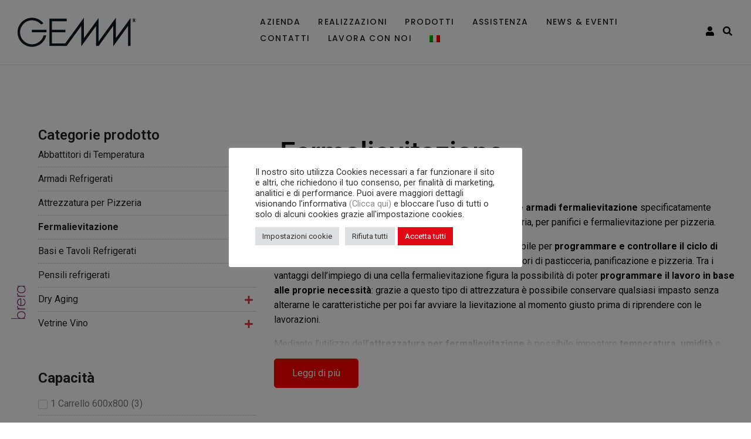

--- FILE ---
content_type: text/css; charset=utf-8
request_url: https://www.gemm-srl.com/wp-content/uploads/elementor/css/post-2128.css?ver=1764946778
body_size: 674
content:
.elementor-kit-2128{--e-global-color-primary:#000000;--e-global-color-secondary:#54595F;--e-global-color-text:#060707;--e-global-color-accent:#61CE70;--e-global-color-6dec310:#E30613;--e-global-typography-primary-font-family:"Roboto";--e-global-typography-primary-font-weight:600;--e-global-typography-secondary-font-family:"Roboto";--e-global-typography-secondary-font-weight:400;--e-global-typography-text-font-family:"Roboto";--e-global-typography-text-font-weight:400;--e-global-typography-accent-font-family:"Roboto";--e-global-typography-accent-font-weight:500;--e-global-typography-485f475-font-family:"Ephesis";--e-global-typography-485f475-font-size:50px;color:var( --e-global-color-primary );font-family:"Roboto", Sans-serif;}.elementor-kit-2128 e-page-transition{background-color:#FFBC7D;}.elementor-kit-2128 a{font-family:"Roboto", Sans-serif;}.elementor-kit-2128 a:hover{font-family:"Roboto", Sans-serif;}.elementor-kit-2128 h1{color:var( --e-global-color-primary );font-family:"Roboto", Sans-serif;}.elementor-kit-2128 h2{font-family:"Roboto", Sans-serif;}.elementor-kit-2128 h3{font-family:"Roboto", Sans-serif;}.elementor-kit-2128 h4{font-family:"Roboto", Sans-serif;}.elementor-kit-2128 h5{font-family:"Roboto", Sans-serif;}.elementor-kit-2128 h6{font-family:"Roboto", Sans-serif;}.elementor-section.elementor-section-boxed > .elementor-container{max-width:1140px;}.e-con{--container-max-width:1140px;}.elementor-widget:not(:last-child){margin-block-end:20px;}.elementor-element{--widgets-spacing:20px 20px;--widgets-spacing-row:20px;--widgets-spacing-column:20px;}{}h1.entry-title{display:var(--page-title-display);}@media(max-width:1024px){.elementor-section.elementor-section-boxed > .elementor-container{max-width:1024px;}.e-con{--container-max-width:1024px;}}@media(max-width:767px){.elementor-kit-2128 h1{font-size:30px;}.elementor-section.elementor-section-boxed > .elementor-container{max-width:767px;}.e-con{--container-max-width:767px;}}/* Start Custom Fonts CSS */@font-face {
	font-family: 'Ephesis';
	font-style: normal;
	font-weight: 400;
	font-display: auto;
	src: url('https://www.gemm-srl.com/wp-content/uploads/2021/10/ephesis.woff2') format('woff2'),
		url('https://www.gemm-srl.com/wp-content/uploads/2021/10/Ephesis-Regular.ttf') format('truetype');
}
/* End Custom Fonts CSS */

--- FILE ---
content_type: text/css; charset=utf-8
request_url: https://www.gemm-srl.com/wp-content/uploads/elementor/css/post-2287.css?ver=1764946779
body_size: 2021
content:
.elementor-2287 .elementor-element.elementor-element-646cb63 .elementor-repeater-item-ecf660a.jet-parallax-section__layout .jet-parallax-section__image{background-size:auto;}.elementor-bc-flex-widget .elementor-2287 .elementor-element.elementor-element-1104370.elementor-column:not(.raven-column-flex-vertical) .elementor-widget-wrap{align-items:center;}.elementor-2287 .elementor-element.elementor-element-1104370.elementor-column.elementor-element[data-element_type="column"]:not(.raven-column-flex-vertical) > .elementor-widget-wrap.elementor-element-populated{align-content:center;align-items:center;}.elementor-2287 .elementor-element.elementor-element-1104370.elementor-column.elementor-element[data-element_type="column"].raven-column-flex-vertical > .elementor-widget-wrap.elementor-element-populated{justify-content:center;}.elementor-2287 .elementor-element.elementor-element-1104370 > .elementor-element-populated{padding:30px 10px 30px 10px;}.elementor-widget-heading .elementor-heading-title{font-family:var( --e-global-typography-primary-font-family ), Sans-serif;font-weight:var( --e-global-typography-primary-font-weight );color:var( --e-global-color-primary );}.elementor-2287 .elementor-element.elementor-element-4f21f3f{text-align:right;}.elementor-2287 .elementor-element.elementor-element-4f21f3f .elementor-heading-title{font-family:"Georgia", Sans-serif;font-size:21px;font-weight:400;font-style:italic;letter-spacing:6px;color:#FFFFFF;}.elementor-2287 .elementor-element.elementor-element-8fb6814{text-align:right;}.elementor-2287 .elementor-element.elementor-element-8fb6814 .elementor-heading-title{font-family:"Quicksand", Sans-serif;font-size:70px;font-weight:300;font-style:normal;letter-spacing:1px;color:#FFFFFF;}.elementor-widget-button .elementor-button{background-color:var( --e-global-color-accent );font-family:var( --e-global-typography-accent-font-family ), Sans-serif;font-weight:var( --e-global-typography-accent-font-weight );}.elementor-2287 .elementor-element.elementor-element-5732e5a .elementor-button{background-color:var( --e-global-color-6dec310 );font-family:"Roboto", Sans-serif;font-weight:500;border-radius:5px 5px 5px 5px;}.elementor-2287 .elementor-element.elementor-element-646cb63:not(.elementor-motion-effects-element-type-background), .elementor-2287 .elementor-element.elementor-element-646cb63 > .elementor-motion-effects-container > .elementor-motion-effects-layer{background-color:#8D8D8D;background-image:url("https://www.gemm-srl.com/wp-content/uploads/2019/04/contatti_2.jpg");background-position:bottom center;background-repeat:no-repeat;background-size:cover;}.elementor-2287 .elementor-element.elementor-element-646cb63 > .elementor-background-overlay{background-color:#474747;opacity:0.9;transition:background 0.3s, border-radius 0.3s, opacity 0.3s;}.elementor-2287 .elementor-element.elementor-element-646cb63{transition:background 0.3s, border 0.3s, border-radius 0.3s, box-shadow 0.3s;padding:50px 0px 40px 0px;}.elementor-2287 .elementor-element.elementor-element-77fbaf5 .elementor-repeater-item-1220d45.jet-parallax-section__layout .jet-parallax-section__image{background-size:auto;}.elementor-2287 .elementor-element.elementor-element-0b812ca > .elementor-element-populated{padding:0px 0px 0px 0px;}.elementor-2287 .elementor-element.elementor-element-3a0ba34 .elementor-repeater-item-cfbba1e.jet-parallax-section__layout .jet-parallax-section__image{background-size:auto;}.elementor-widget-image .widget-image-caption{color:var( --e-global-color-text );font-family:var( --e-global-typography-text-font-family ), Sans-serif;font-weight:var( --e-global-typography-text-font-weight );}.elementor-2287 .elementor-element.elementor-element-722e8a9{text-align:left;}.elementor-2287 .elementor-element.elementor-element-722e8a9 img{width:200px;max-width:100%;}.elementor-widget-icon-list .elementor-icon-list-item:not(:last-child):after{border-color:var( --e-global-color-text );}.elementor-widget-icon-list .elementor-icon-list-icon i{color:var( --e-global-color-primary );}.elementor-widget-icon-list .elementor-icon-list-icon svg{fill:var( --e-global-color-primary );}.elementor-widget-icon-list .elementor-icon-list-item > .elementor-icon-list-text, .elementor-widget-icon-list .elementor-icon-list-item > a{font-family:var( --e-global-typography-text-font-family ), Sans-serif;font-weight:var( --e-global-typography-text-font-weight );}.elementor-widget-icon-list .elementor-icon-list-text{color:var( --e-global-color-secondary );}.elementor-2287 .elementor-element.elementor-element-bcfedea .elementor-icon-list-items:not(.elementor-inline-items) .elementor-icon-list-item:not(:last-child){padding-block-end:calc(4px/2);}.elementor-2287 .elementor-element.elementor-element-bcfedea .elementor-icon-list-items:not(.elementor-inline-items) .elementor-icon-list-item:not(:first-child){margin-block-start:calc(4px/2);}.elementor-2287 .elementor-element.elementor-element-bcfedea .elementor-icon-list-items.elementor-inline-items .elementor-icon-list-item{margin-inline:calc(4px/2);}.elementor-2287 .elementor-element.elementor-element-bcfedea .elementor-icon-list-items.elementor-inline-items{margin-inline:calc(-4px/2);}.elementor-2287 .elementor-element.elementor-element-bcfedea .elementor-icon-list-items.elementor-inline-items .elementor-icon-list-item:after{inset-inline-end:calc(-4px/2);}.elementor-2287 .elementor-element.elementor-element-bcfedea .elementor-icon-list-icon i{transition:color 0.3s;}.elementor-2287 .elementor-element.elementor-element-bcfedea .elementor-icon-list-icon svg{transition:fill 0.3s;}.elementor-2287 .elementor-element.elementor-element-bcfedea{--e-icon-list-icon-size:14px;--icon-vertical-offset:0px;}.elementor-2287 .elementor-element.elementor-element-bcfedea .elementor-icon-list-item > .elementor-icon-list-text, .elementor-2287 .elementor-element.elementor-element-bcfedea .elementor-icon-list-item > a{font-family:"Roboto", Sans-serif;font-size:14px;font-weight:400;}.elementor-2287 .elementor-element.elementor-element-bcfedea .elementor-icon-list-text{color:#FFFFFF;transition:color 0.3s;}.elementor-2287 .elementor-element.elementor-element-26dc964{text-align:left;}.elementor-2287 .elementor-element.elementor-element-26dc964 img{width:135px;}.elementor-2287 .elementor-element.elementor-element-2394889{width:initial;max-width:initial;}.elementor-2287 .elementor-element.elementor-element-2394889 > .elementor-widget-container{padding:0px 0px 20px 0px;}.elementor-2287 .elementor-element.elementor-element-2394889 .elementor-heading-title{font-family:"Roboto", Sans-serif;font-size:14px;font-weight:600;color:#FFFFFF;}.elementor-2287 .elementor-element.elementor-element-908d077 .elementor-icon-list-items:not(.elementor-inline-items) .elementor-icon-list-item:not(:last-child){padding-block-end:calc(4px/2);}.elementor-2287 .elementor-element.elementor-element-908d077 .elementor-icon-list-items:not(.elementor-inline-items) .elementor-icon-list-item:not(:first-child){margin-block-start:calc(4px/2);}.elementor-2287 .elementor-element.elementor-element-908d077 .elementor-icon-list-items.elementor-inline-items .elementor-icon-list-item{margin-inline:calc(4px/2);}.elementor-2287 .elementor-element.elementor-element-908d077 .elementor-icon-list-items.elementor-inline-items{margin-inline:calc(-4px/2);}.elementor-2287 .elementor-element.elementor-element-908d077 .elementor-icon-list-items.elementor-inline-items .elementor-icon-list-item:after{inset-inline-end:calc(-4px/2);}.elementor-2287 .elementor-element.elementor-element-908d077 .elementor-icon-list-icon i{transition:color 0.3s;}.elementor-2287 .elementor-element.elementor-element-908d077 .elementor-icon-list-icon svg{transition:fill 0.3s;}.elementor-2287 .elementor-element.elementor-element-908d077{--e-icon-list-icon-size:14px;--icon-vertical-offset:0px;}.elementor-2287 .elementor-element.elementor-element-908d077 .elementor-icon-list-item > .elementor-icon-list-text, .elementor-2287 .elementor-element.elementor-element-908d077 .elementor-icon-list-item > a{font-family:"Roboto", Sans-serif;font-size:14px;font-weight:400;}.elementor-2287 .elementor-element.elementor-element-908d077 .elementor-icon-list-text{color:#FFFFFF;transition:color 0.3s;}.elementor-2287 .elementor-element.elementor-element-3a0ba34{margin-top:0px;margin-bottom:0px;}.elementor-2287 .elementor-element.elementor-element-e639e4e.elementor-column > .elementor-widget-wrap{justify-content:flex-end;}.elementor-2287 .elementor-element.elementor-element-e639e4e.elementor-column.raven-column-flex-vertical > .elementor-widget-wrap{align-content:flex-end;align-items:flex-end;flex-wrap:wrap;}.elementor-2287 .elementor-element.elementor-element-ca10561{width:initial;max-width:initial;text-align:center;}.elementor-2287 .elementor-element.elementor-element-ca10561 > .elementor-widget-container{padding:0px 0px 20px 0px;}.elementor-2287 .elementor-element.elementor-element-ca10561 .elementor-heading-title{font-family:"Roboto", Sans-serif;font-size:14px;font-weight:600;color:#FFFFFF;}.elementor-2287 .elementor-element.elementor-element-f01524e .elementor-icon-list-items:not(.elementor-inline-items) .elementor-icon-list-item:not(:last-child){padding-block-end:calc(7px/2);}.elementor-2287 .elementor-element.elementor-element-f01524e .elementor-icon-list-items:not(.elementor-inline-items) .elementor-icon-list-item:not(:first-child){margin-block-start:calc(7px/2);}.elementor-2287 .elementor-element.elementor-element-f01524e .elementor-icon-list-items.elementor-inline-items .elementor-icon-list-item{margin-inline:calc(7px/2);}.elementor-2287 .elementor-element.elementor-element-f01524e .elementor-icon-list-items.elementor-inline-items{margin-inline:calc(-7px/2);}.elementor-2287 .elementor-element.elementor-element-f01524e .elementor-icon-list-items.elementor-inline-items .elementor-icon-list-item:after{inset-inline-end:calc(-7px/2);}.elementor-2287 .elementor-element.elementor-element-f01524e .elementor-icon-list-icon i{color:#FFFFFF;transition:color 0.3s;}.elementor-2287 .elementor-element.elementor-element-f01524e .elementor-icon-list-icon svg{fill:#FFFFFF;transition:fill 0.3s;}.elementor-2287 .elementor-element.elementor-element-f01524e{--e-icon-list-icon-size:18px;--icon-vertical-offset:0px;}.elementor-2287 .elementor-element.elementor-element-f01524e .elementor-icon-list-item > .elementor-icon-list-text, .elementor-2287 .elementor-element.elementor-element-f01524e .elementor-icon-list-item > a{font-family:"Roboto", Sans-serif;font-size:14px;font-weight:400;}.elementor-2287 .elementor-element.elementor-element-f01524e .elementor-icon-list-text{color:#FFFFFF;transition:color 0.3s;}.elementor-2287 .elementor-element.elementor-element-77fbaf5:not(.elementor-motion-effects-element-type-background), .elementor-2287 .elementor-element.elementor-element-77fbaf5 > .elementor-motion-effects-container > .elementor-motion-effects-layer{background-color:#2E2E2E;}.elementor-2287 .elementor-element.elementor-element-77fbaf5{transition:background 0.3s, border 0.3s, border-radius 0.3s, box-shadow 0.3s;padding:40px 0px 40px 0px;}.elementor-2287 .elementor-element.elementor-element-77fbaf5 > .elementor-background-overlay{transition:background 0.3s, border-radius 0.3s, opacity 0.3s;}.elementor-2287 .elementor-element.elementor-element-32096e0 .elementor-repeater-item-55ce2b5.jet-parallax-section__layout .jet-parallax-section__image{background-size:auto;}.elementor-bc-flex-widget .elementor-2287 .elementor-element.elementor-element-cd58175.elementor-column:not(.raven-column-flex-vertical) .elementor-widget-wrap{align-items:center;}.elementor-2287 .elementor-element.elementor-element-cd58175.elementor-column.elementor-element[data-element_type="column"]:not(.raven-column-flex-vertical) > .elementor-widget-wrap.elementor-element-populated{align-content:center;align-items:center;}.elementor-2287 .elementor-element.elementor-element-cd58175.elementor-column.elementor-element[data-element_type="column"].raven-column-flex-vertical > .elementor-widget-wrap.elementor-element-populated{justify-content:center;}.elementor-2287 .elementor-element.elementor-element-cd58175.elementor-column > .elementor-widget-wrap{justify-content:center;}.elementor-2287 .elementor-element.elementor-element-cd58175.elementor-column.raven-column-flex-vertical > .elementor-widget-wrap{align-content:center;align-items:center;flex-wrap:wrap;}.elementor-2287 .elementor-element.elementor-element-cd58175 > .elementor-widget-wrap > .elementor-widget:not(.elementor-widget__width-auto):not(.elementor-widget__width-initial):not(:last-child):not(.elementor-absolute){margin-bottom:0px;}.elementor-2287 .elementor-element.elementor-element-cd58175 > .elementor-element-populated{margin:0px 0px 0px 0px;--e-column-margin-right:0px;--e-column-margin-left:0px;}.elementor-2287 .elementor-element.elementor-element-2ce64fc .elementor-icon-list-item:not(:last-child):after{content:"";border-color:#FFFFFF;}.elementor-2287 .elementor-element.elementor-element-2ce64fc .elementor-icon-list-items:not(.elementor-inline-items) .elementor-icon-list-item:not(:last-child):after{border-block-start-style:solid;border-block-start-width:1px;}.elementor-2287 .elementor-element.elementor-element-2ce64fc .elementor-icon-list-items.elementor-inline-items .elementor-icon-list-item:not(:last-child):after{border-inline-start-style:solid;}.elementor-2287 .elementor-element.elementor-element-2ce64fc .elementor-inline-items .elementor-icon-list-item:not(:last-child):after{border-inline-start-width:1px;}.elementor-2287 .elementor-element.elementor-element-2ce64fc .elementor-icon-list-icon i{transition:color 0.3s;}.elementor-2287 .elementor-element.elementor-element-2ce64fc .elementor-icon-list-icon svg{transition:fill 0.3s;}.elementor-2287 .elementor-element.elementor-element-2ce64fc{--e-icon-list-icon-size:14px;--icon-vertical-offset:0px;}.elementor-2287 .elementor-element.elementor-element-2ce64fc .elementor-icon-list-item > .elementor-icon-list-text, .elementor-2287 .elementor-element.elementor-element-2ce64fc .elementor-icon-list-item > a{font-family:"Roboto", Sans-serif;font-size:14px;font-weight:400;}.elementor-2287 .elementor-element.elementor-element-2ce64fc .elementor-icon-list-text{color:#FFFFFF;transition:color 0.3s;}.elementor-2287 .elementor-element.elementor-element-32096e0:not(.elementor-motion-effects-element-type-background), .elementor-2287 .elementor-element.elementor-element-32096e0 > .elementor-motion-effects-container > .elementor-motion-effects-layer{background-color:#000000;}.elementor-2287 .elementor-element.elementor-element-32096e0{transition:background 0.3s, border 0.3s, border-radius 0.3s, box-shadow 0.3s;padding:10px 0px 10px 0px;}.elementor-2287 .elementor-element.elementor-element-32096e0 > .elementor-background-overlay{transition:background 0.3s, border-radius 0.3s, opacity 0.3s;}.elementor-theme-builder-content-area{height:400px;}.elementor-location-header:before, .elementor-location-footer:before{content:"";display:table;clear:both;}@media(min-width:768px){.elementor-2287 .elementor-element.elementor-element-6855b65{width:60%;}.elementor-2287 .elementor-element.elementor-element-1104370{width:40%;}.elementor-2287 .elementor-element.elementor-element-3422449{width:66%;}.elementor-2287 .elementor-element.elementor-element-5780432{width:33.999%;}}@media(max-width:1024px) and (min-width:768px){.elementor-2287 .elementor-element.elementor-element-6855b65{width:100%;}.elementor-2287 .elementor-element.elementor-element-1104370{width:100%;}.elementor-2287 .elementor-element.elementor-element-3422449{width:50%;}.elementor-2287 .elementor-element.elementor-element-5780432{width:50%;}}@media(max-width:1024px){.elementor-2287 .elementor-element.elementor-element-4f21f3f{text-align:right;}.elementor-2287 .elementor-element.elementor-element-8fb6814{text-align:right;}.elementor-2287 .elementor-element.elementor-element-722e8a9{text-align:left;}.elementor-2287 .elementor-element.elementor-element-ca10561{width:100%;max-width:100%;text-align:left;}}@media(max-width:767px){.elementor-2287 .elementor-element.elementor-element-722e8a9{text-align:center;}.elementor-2287 .elementor-element.elementor-element-26dc964{text-align:center;}.elementor-2287 .elementor-element.elementor-element-2394889{width:100%;max-width:100%;text-align:center;}.elementor-2287 .elementor-element.elementor-element-ca10561{width:100%;max-width:100%;text-align:center;}.elementor-2287 .elementor-element.elementor-element-32096e0{padding:20px 20px 20px 20px;}}/* Start JX Custom Fonts CSS *//* End JX Custom Fonts CSS */
/* Start JX Custom Fonts CSS *//* End JX Custom Fonts CSS */
/* Start JX Custom Fonts CSS *//* End JX Custom Fonts CSS */

--- FILE ---
content_type: text/css; charset=utf-8
request_url: https://www.gemm-srl.com/wp-content/uploads/elementor/css/post-26724.css?ver=1764946801
body_size: 2139
content:
.elementor-26724 .elementor-element.elementor-element-6c874a5 .elementor-repeater-item-20b13d6.jet-parallax-section__layout .jet-parallax-section__image{background-size:auto;}.elementor-26724 .elementor-element.elementor-element-bf7530f > .elementor-element-populated{padding:15px 15px 15px 15px;}.elementor-widget-jet-smart-filters-checkboxes .jet-filter-items-moreless__toggle{font-family:var( --e-global-typography-primary-font-family ), Sans-serif;font-weight:var( --e-global-typography-primary-font-weight );}.elementor-widget-jet-smart-filters-checkboxes .apply-filters__button, .elementor-widget-jet-smart-filters-checkboxes .jet-filter-items-dropdown__apply-button{font-family:var( --e-global-typography-primary-font-family ), Sans-serif;font-weight:var( --e-global-typography-primary-font-weight );}.elementor-26724 .elementor-element.elementor-element-cb4ddf9 .jet-checkboxes-list__row{display:block;margin-right:calc(0px/2);margin-left:calc(0px/2);}.elementor-26724 .elementor-element.elementor-element-cb4ddf9 .jet-list-tree__children{display:block;margin-right:calc(0px/2);margin-left:calc(0px/2);}.elementor-26724 .elementor-element.elementor-element-cb4ddf9 .jet-checkboxes-list-wrapper{margin-left:calc(-0px/2);margin-right:calc(-0px/2);text-align:left;}.elementor-26724 .elementor-element.elementor-element-cb4ddf9 .jet-checkboxes-list__label{font-family:"Roboto", Sans-serif;font-size:16px;text-transform:capitalize;}.elementor-26724 .elementor-element.elementor-element-cb4ddf9 .jet-checkboxes-list__button{color:#7A7A7A;padding:0px 0px 10px 0px;border-style:dotted;border-width:0px 0px 1px 0px;border-color:#ADB5BD;}.elementor-26724 .elementor-element.elementor-element-cb4ddf9 .jet-checkboxes-list__input:checked ~ .jet-checkboxes-list__button{color:var( --e-global-color-primary );}.elementor-26724 .elementor-element.elementor-element-cb4ddf9 .jet-checkboxes-list__decorator{width:16px;height:16px;min-width:16px;min-height:16px;margin-right:5px;}.rtl .elementor-26724 .elementor-element.elementor-element-cb4ddf9 .jet-checkboxes-list__decorator{margin-left:5px;}.elementor-26724 .elementor-element.elementor-element-cb4ddf9 .jet-checkboxes-list__input:checked ~ .jet-checkboxes-list__button .jet-checkboxes-list__decorator{background-color:var( --e-global-color-primary );}.elementor-26724 .elementor-element.elementor-element-cb4ddf9 .jet-checkboxes-list__checked-icon{font-size:12px;}.elementor-26724 .elementor-element.elementor-element-cb4ddf9 .jet-collapse-icon{width:20px;height:20px;}.elementor-26724 .elementor-element.elementor-element-cb4ddf9 .jet-collapse-none{width:20px;height:20px;}.elementor-26724 .elementor-element.elementor-element-cb4ddf9 .jet-filter-label{font-family:"Roboto", Sans-serif;font-size:24px;font-weight:700;color:#222222;margin:0px 0px 20px 0px;}.elementor-26724 .elementor-element.elementor-element-cb4ddf9 .apply-filters__button, .elementor-26724 .elementor-element.elementor-element-cb4ddf9 .jet-filter-items-dropdown__apply-button{border-style:none;}.elementor-26724 .elementor-element.elementor-element-cb4ddf9 .apply-filters__button{border-radius:0px 0px 0px 0px;padding:5px 5px 5px 5px;}.elementor-26724 .elementor-element.elementor-element-cb4ddf9 .jet-filter-items-dropdown__apply-button{border-radius:0px 0px 0px 0px;padding:5px 5px 5px 5px;}.elementor-26724 .elementor-element.elementor-element-cb4ddf9 .jet-filters-counter{margin-left:initial;padding-left:5px;}.rtl .elementor-26724 .elementor-element.elementor-element-cb4ddf9 .jet-filters-counter{margin-right:initial;padding-right:5px;}.elementor-26724 .elementor-element.elementor-element-cb4ddf9 .jet-filter+.jet-filter{margin-top:10px;}.elementor-26724 .elementor-element.elementor-element-cb4ddf9 .jet-select[data-hierarchical="1"] + .jet-select[data-hierarchical="1"]{margin-top:10px;}.elementor-26724 .elementor-element.elementor-element-c1520b7 .jet-checkboxes-list__row{display:block;margin-right:calc(0px/2);margin-left:calc(0px/2);}.elementor-26724 .elementor-element.elementor-element-c1520b7 .jet-list-tree__children{display:block;margin-right:calc(0px/2);margin-left:calc(0px/2);}.elementor-26724 .elementor-element.elementor-element-c1520b7 .jet-checkboxes-list-wrapper{margin-left:calc(-0px/2);margin-right:calc(-0px/2);text-align:left;}.elementor-26724 .elementor-element.elementor-element-c1520b7 .jet-checkboxes-list__label{font-family:"Roboto", Sans-serif;font-size:16px;text-transform:capitalize;}.elementor-26724 .elementor-element.elementor-element-c1520b7 .jet-checkboxes-list__button{color:#7A7A7A;padding:0px 0px 10px 0px;border-style:dotted;border-width:0px 0px 1px 0px;border-color:#ADB5BD;}.elementor-26724 .elementor-element.elementor-element-c1520b7 .jet-checkboxes-list__input:checked ~ .jet-checkboxes-list__button{color:var( --e-global-color-primary );}.elementor-26724 .elementor-element.elementor-element-c1520b7 .jet-checkboxes-list__decorator{width:16px;height:16px;min-width:16px;min-height:16px;margin-right:5px;}.rtl .elementor-26724 .elementor-element.elementor-element-c1520b7 .jet-checkboxes-list__decorator{margin-left:5px;}.elementor-26724 .elementor-element.elementor-element-c1520b7 .jet-checkboxes-list__input:checked ~ .jet-checkboxes-list__button .jet-checkboxes-list__decorator{background-color:var( --e-global-color-primary );}.elementor-26724 .elementor-element.elementor-element-c1520b7 .jet-checkboxes-list__checked-icon{font-size:12px;}.elementor-26724 .elementor-element.elementor-element-c1520b7 .jet-collapse-icon{width:20px;height:20px;}.elementor-26724 .elementor-element.elementor-element-c1520b7 .jet-collapse-none{width:20px;height:20px;}.elementor-26724 .elementor-element.elementor-element-c1520b7 .jet-filter-label{font-family:"Roboto", Sans-serif;font-size:24px;font-weight:700;color:#222222;margin:0px 0px 20px 0px;}.elementor-26724 .elementor-element.elementor-element-c1520b7 .apply-filters__button, .elementor-26724 .elementor-element.elementor-element-c1520b7 .jet-filter-items-dropdown__apply-button{border-style:none;}.elementor-26724 .elementor-element.elementor-element-c1520b7 .apply-filters__button{border-radius:0px 0px 0px 0px;padding:5px 5px 5px 5px;}.elementor-26724 .elementor-element.elementor-element-c1520b7 .jet-filter-items-dropdown__apply-button{border-radius:0px 0px 0px 0px;padding:5px 5px 5px 5px;}.elementor-26724 .elementor-element.elementor-element-c1520b7 .jet-filters-counter{margin-left:initial;padding-left:5px;}.rtl .elementor-26724 .elementor-element.elementor-element-c1520b7 .jet-filters-counter{margin-right:initial;padding-right:5px;}.elementor-26724 .elementor-element.elementor-element-c1520b7 .jet-filter+.jet-filter{margin-top:10px;}.elementor-26724 .elementor-element.elementor-element-c1520b7 .jet-select[data-hierarchical="1"] + .jet-select[data-hierarchical="1"]{margin-top:10px;}.elementor-26724 .elementor-element.elementor-element-0419dd1 .jet-checkboxes-list__row{display:block;margin-right:calc(0px/2);margin-left:calc(0px/2);}.elementor-26724 .elementor-element.elementor-element-0419dd1 .jet-list-tree__children{display:block;margin-right:calc(0px/2);margin-left:calc(0px/2);}.elementor-26724 .elementor-element.elementor-element-0419dd1 .jet-checkboxes-list-wrapper{margin-left:calc(-0px/2);margin-right:calc(-0px/2);text-align:left;}.elementor-26724 .elementor-element.elementor-element-0419dd1 .jet-checkboxes-list__label{font-family:"Roboto", Sans-serif;font-size:16px;text-transform:capitalize;}.elementor-26724 .elementor-element.elementor-element-0419dd1 .jet-checkboxes-list__button{color:#7A7A7A;padding:0px 0px 10px 0px;border-style:dotted;border-width:0px 0px 1px 0px;border-color:#ADB5BD;}.elementor-26724 .elementor-element.elementor-element-0419dd1 .jet-checkboxes-list__input:checked ~ .jet-checkboxes-list__button{color:var( --e-global-color-primary );}.elementor-26724 .elementor-element.elementor-element-0419dd1 .jet-checkboxes-list__decorator{width:16px;height:16px;min-width:16px;min-height:16px;margin-right:5px;}.rtl .elementor-26724 .elementor-element.elementor-element-0419dd1 .jet-checkboxes-list__decorator{margin-left:5px;}.elementor-26724 .elementor-element.elementor-element-0419dd1 .jet-checkboxes-list__input:checked ~ .jet-checkboxes-list__button .jet-checkboxes-list__decorator{background-color:var( --e-global-color-primary );}.elementor-26724 .elementor-element.elementor-element-0419dd1 .jet-checkboxes-list__checked-icon{font-size:12px;}.elementor-26724 .elementor-element.elementor-element-0419dd1 .jet-collapse-icon{width:20px;height:20px;}.elementor-26724 .elementor-element.elementor-element-0419dd1 .jet-collapse-none{width:20px;height:20px;}.elementor-26724 .elementor-element.elementor-element-0419dd1 .jet-filter-label{font-family:"Roboto", Sans-serif;font-size:24px;font-weight:700;color:#222222;margin:0px 0px 20px 0px;}.elementor-26724 .elementor-element.elementor-element-0419dd1 .apply-filters__button, .elementor-26724 .elementor-element.elementor-element-0419dd1 .jet-filter-items-dropdown__apply-button{border-style:none;}.elementor-26724 .elementor-element.elementor-element-0419dd1 .apply-filters__button{border-radius:0px 0px 0px 0px;padding:5px 5px 5px 5px;}.elementor-26724 .elementor-element.elementor-element-0419dd1 .jet-filter-items-dropdown__apply-button{border-radius:0px 0px 0px 0px;padding:5px 5px 5px 5px;}.elementor-26724 .elementor-element.elementor-element-0419dd1 .jet-filters-counter{margin-left:initial;padding-left:5px;}.rtl .elementor-26724 .elementor-element.elementor-element-0419dd1 .jet-filters-counter{margin-right:initial;padding-right:5px;}.elementor-26724 .elementor-element.elementor-element-0419dd1 .jet-filter+.jet-filter{margin-top:10px;}.elementor-26724 .elementor-element.elementor-element-0419dd1 .jet-select[data-hierarchical="1"] + .jet-select[data-hierarchical="1"]{margin-top:10px;}.elementor-26724 .elementor-element.elementor-element-0b17686 .jet-checkboxes-list__row{display:block;margin-right:calc(0px/2);margin-left:calc(0px/2);}.elementor-26724 .elementor-element.elementor-element-0b17686 .jet-list-tree__children{display:block;margin-right:calc(0px/2);margin-left:calc(0px/2);}.elementor-26724 .elementor-element.elementor-element-0b17686 .jet-checkboxes-list-wrapper{margin-left:calc(-0px/2);margin-right:calc(-0px/2);text-align:left;}.elementor-26724 .elementor-element.elementor-element-0b17686 .jet-checkboxes-list__label{font-family:"Roboto", Sans-serif;font-size:16px;text-transform:capitalize;}.elementor-26724 .elementor-element.elementor-element-0b17686 .jet-checkboxes-list__button{color:#7A7A7A;padding:0px 0px 10px 0px;border-style:dotted;border-width:0px 0px 1px 0px;border-color:#ADB5BD;}.elementor-26724 .elementor-element.elementor-element-0b17686 .jet-checkboxes-list__input:checked ~ .jet-checkboxes-list__button{color:var( --e-global-color-primary );}.elementor-26724 .elementor-element.elementor-element-0b17686 .jet-checkboxes-list__decorator{width:16px;height:16px;min-width:16px;min-height:16px;margin-right:5px;}.rtl .elementor-26724 .elementor-element.elementor-element-0b17686 .jet-checkboxes-list__decorator{margin-left:5px;}.elementor-26724 .elementor-element.elementor-element-0b17686 .jet-checkboxes-list__input:checked ~ .jet-checkboxes-list__button .jet-checkboxes-list__decorator{background-color:var( --e-global-color-primary );}.elementor-26724 .elementor-element.elementor-element-0b17686 .jet-checkboxes-list__checked-icon{font-size:12px;}.elementor-26724 .elementor-element.elementor-element-0b17686 .jet-collapse-icon{width:20px;height:20px;}.elementor-26724 .elementor-element.elementor-element-0b17686 .jet-collapse-none{width:20px;height:20px;}.elementor-26724 .elementor-element.elementor-element-0b17686 .jet-filter-label{font-family:"Roboto", Sans-serif;font-size:24px;font-weight:700;color:#222222;margin:0px 0px 20px 0px;}.elementor-26724 .elementor-element.elementor-element-0b17686 .apply-filters__button, .elementor-26724 .elementor-element.elementor-element-0b17686 .jet-filter-items-dropdown__apply-button{border-style:none;}.elementor-26724 .elementor-element.elementor-element-0b17686 .apply-filters__button{border-radius:0px 0px 0px 0px;padding:5px 5px 5px 5px;}.elementor-26724 .elementor-element.elementor-element-0b17686 .jet-filter-items-dropdown__apply-button{border-radius:0px 0px 0px 0px;padding:5px 5px 5px 5px;}.elementor-26724 .elementor-element.elementor-element-0b17686 .jet-filters-counter{margin-left:initial;padding-left:5px;}.rtl .elementor-26724 .elementor-element.elementor-element-0b17686 .jet-filters-counter{margin-right:initial;padding-right:5px;}.elementor-26724 .elementor-element.elementor-element-0b17686 .jet-filter+.jet-filter{margin-top:10px;}.elementor-26724 .elementor-element.elementor-element-0b17686 .jet-select[data-hierarchical="1"] + .jet-select[data-hierarchical="1"]{margin-top:10px;}.elementor-26724 .elementor-element.elementor-element-29854ee .jet-checkboxes-list__row{display:block;margin-right:calc(0px/2);margin-left:calc(0px/2);}.elementor-26724 .elementor-element.elementor-element-29854ee .jet-list-tree__children{display:block;margin-right:calc(0px/2);margin-left:calc(0px/2);}.elementor-26724 .elementor-element.elementor-element-29854ee .jet-checkboxes-list-wrapper{margin-left:calc(-0px/2);margin-right:calc(-0px/2);text-align:left;}.elementor-26724 .elementor-element.elementor-element-29854ee .jet-checkboxes-list__label{font-family:"Roboto", Sans-serif;font-size:16px;text-transform:capitalize;}.elementor-26724 .elementor-element.elementor-element-29854ee .jet-checkboxes-list__button{color:#7A7A7A;padding:0px 0px 10px 0px;border-style:dotted;border-width:0px 0px 1px 0px;border-color:#ADB5BD;}.elementor-26724 .elementor-element.elementor-element-29854ee .jet-checkboxes-list__input:checked ~ .jet-checkboxes-list__button{color:var( --e-global-color-primary );}.elementor-26724 .elementor-element.elementor-element-29854ee .jet-checkboxes-list__decorator{width:16px;height:16px;min-width:16px;min-height:16px;margin-right:5px;}.rtl .elementor-26724 .elementor-element.elementor-element-29854ee .jet-checkboxes-list__decorator{margin-left:5px;}.elementor-26724 .elementor-element.elementor-element-29854ee .jet-checkboxes-list__input:checked ~ .jet-checkboxes-list__button .jet-checkboxes-list__decorator{background-color:var( --e-global-color-primary );}.elementor-26724 .elementor-element.elementor-element-29854ee .jet-checkboxes-list__checked-icon{font-size:12px;}.elementor-26724 .elementor-element.elementor-element-29854ee .jet-collapse-icon{width:20px;height:20px;}.elementor-26724 .elementor-element.elementor-element-29854ee .jet-collapse-none{width:20px;height:20px;}.elementor-26724 .elementor-element.elementor-element-29854ee .jet-filter-label{font-family:"Roboto", Sans-serif;font-size:24px;font-weight:700;color:#222222;margin:0px 0px 20px 0px;}.elementor-26724 .elementor-element.elementor-element-29854ee .apply-filters__button, .elementor-26724 .elementor-element.elementor-element-29854ee .jet-filter-items-dropdown__apply-button{border-style:none;}.elementor-26724 .elementor-element.elementor-element-29854ee .apply-filters__button{border-radius:0px 0px 0px 0px;padding:5px 5px 5px 5px;}.elementor-26724 .elementor-element.elementor-element-29854ee .jet-filter-items-dropdown__apply-button{border-radius:0px 0px 0px 0px;padding:5px 5px 5px 5px;}.elementor-26724 .elementor-element.elementor-element-29854ee .jet-filters-counter{margin-left:initial;padding-left:5px;}.rtl .elementor-26724 .elementor-element.elementor-element-29854ee .jet-filters-counter{margin-right:initial;padding-right:5px;}.elementor-26724 .elementor-element.elementor-element-29854ee .jet-filter+.jet-filter{margin-top:10px;}.elementor-26724 .elementor-element.elementor-element-29854ee .jet-select[data-hierarchical="1"] + .jet-select[data-hierarchical="1"]{margin-top:10px;}.elementor-26724 .elementor-element.elementor-element-7ad1500 .jet-checkboxes-list__row{display:block;margin-right:calc(0px/2);margin-left:calc(0px/2);}.elementor-26724 .elementor-element.elementor-element-7ad1500 .jet-list-tree__children{display:block;margin-right:calc(0px/2);margin-left:calc(0px/2);}.elementor-26724 .elementor-element.elementor-element-7ad1500 .jet-checkboxes-list-wrapper{margin-left:calc(-0px/2);margin-right:calc(-0px/2);text-align:left;}.elementor-26724 .elementor-element.elementor-element-7ad1500 .jet-checkboxes-list__label{font-family:"Roboto", Sans-serif;font-size:16px;text-transform:capitalize;}.elementor-26724 .elementor-element.elementor-element-7ad1500 .jet-checkboxes-list__button{color:#7A7A7A;padding:0px 0px 10px 0px;border-style:dotted;border-width:0px 0px 1px 0px;border-color:#ADB5BD;}.elementor-26724 .elementor-element.elementor-element-7ad1500 .jet-checkboxes-list__input:checked ~ .jet-checkboxes-list__button{color:var( --e-global-color-primary );}.elementor-26724 .elementor-element.elementor-element-7ad1500 .jet-checkboxes-list__decorator{width:16px;height:16px;min-width:16px;min-height:16px;margin-right:5px;}.rtl .elementor-26724 .elementor-element.elementor-element-7ad1500 .jet-checkboxes-list__decorator{margin-left:5px;}.elementor-26724 .elementor-element.elementor-element-7ad1500 .jet-checkboxes-list__input:checked ~ .jet-checkboxes-list__button .jet-checkboxes-list__decorator{background-color:var( --e-global-color-primary );}.elementor-26724 .elementor-element.elementor-element-7ad1500 .jet-checkboxes-list__checked-icon{font-size:12px;}.elementor-26724 .elementor-element.elementor-element-7ad1500 .jet-collapse-icon{width:20px;height:20px;}.elementor-26724 .elementor-element.elementor-element-7ad1500 .jet-collapse-none{width:20px;height:20px;}.elementor-26724 .elementor-element.elementor-element-7ad1500 .jet-filter-label{font-family:"Roboto", Sans-serif;font-size:24px;font-weight:700;color:#222222;margin:0px 0px 20px 0px;}.elementor-26724 .elementor-element.elementor-element-7ad1500 .apply-filters__button, .elementor-26724 .elementor-element.elementor-element-7ad1500 .jet-filter-items-dropdown__apply-button{border-style:none;}.elementor-26724 .elementor-element.elementor-element-7ad1500 .apply-filters__button{border-radius:0px 0px 0px 0px;padding:5px 5px 5px 5px;}.elementor-26724 .elementor-element.elementor-element-7ad1500 .jet-filter-items-dropdown__apply-button{border-radius:0px 0px 0px 0px;padding:5px 5px 5px 5px;}.elementor-26724 .elementor-element.elementor-element-7ad1500 .jet-filters-counter{margin-left:initial;padding-left:5px;}.rtl .elementor-26724 .elementor-element.elementor-element-7ad1500 .jet-filters-counter{margin-right:initial;padding-right:5px;}.elementor-26724 .elementor-element.elementor-element-7ad1500 .jet-filter+.jet-filter{margin-top:10px;}.elementor-26724 .elementor-element.elementor-element-7ad1500 .jet-select[data-hierarchical="1"] + .jet-select[data-hierarchical="1"]{margin-top:10px;}.elementor-26724 .elementor-element.elementor-element-1c15a5c .jet-checkboxes-list__row{display:block;margin-right:calc(0px/2);margin-left:calc(0px/2);}.elementor-26724 .elementor-element.elementor-element-1c15a5c .jet-list-tree__children{display:block;margin-right:calc(0px/2);margin-left:calc(0px/2);}.elementor-26724 .elementor-element.elementor-element-1c15a5c .jet-checkboxes-list-wrapper{margin-left:calc(-0px/2);margin-right:calc(-0px/2);text-align:left;}.elementor-26724 .elementor-element.elementor-element-1c15a5c .jet-checkboxes-list__label{font-family:"Roboto", Sans-serif;font-size:16px;text-transform:capitalize;}.elementor-26724 .elementor-element.elementor-element-1c15a5c .jet-checkboxes-list__button{color:#7A7A7A;padding:0px 0px 10px 0px;border-style:dotted;border-width:0px 0px 1px 0px;border-color:#ADB5BD;}.elementor-26724 .elementor-element.elementor-element-1c15a5c .jet-checkboxes-list__input:checked ~ .jet-checkboxes-list__button{color:var( --e-global-color-primary );}.elementor-26724 .elementor-element.elementor-element-1c15a5c .jet-checkboxes-list__decorator{width:16px;height:16px;min-width:16px;min-height:16px;margin-right:5px;}.rtl .elementor-26724 .elementor-element.elementor-element-1c15a5c .jet-checkboxes-list__decorator{margin-left:5px;}.elementor-26724 .elementor-element.elementor-element-1c15a5c .jet-checkboxes-list__input:checked ~ .jet-checkboxes-list__button .jet-checkboxes-list__decorator{background-color:var( --e-global-color-primary );}.elementor-26724 .elementor-element.elementor-element-1c15a5c .jet-checkboxes-list__checked-icon{font-size:12px;}.elementor-26724 .elementor-element.elementor-element-1c15a5c .jet-collapse-icon{width:20px;height:20px;}.elementor-26724 .elementor-element.elementor-element-1c15a5c .jet-collapse-none{width:20px;height:20px;}.elementor-26724 .elementor-element.elementor-element-1c15a5c .jet-filter-label{font-family:"Roboto", Sans-serif;font-size:24px;font-weight:700;color:#222222;margin:0px 0px 20px 0px;}.elementor-26724 .elementor-element.elementor-element-1c15a5c .apply-filters__button, .elementor-26724 .elementor-element.elementor-element-1c15a5c .jet-filter-items-dropdown__apply-button{border-style:none;}.elementor-26724 .elementor-element.elementor-element-1c15a5c .apply-filters__button{border-radius:0px 0px 0px 0px;padding:5px 5px 5px 5px;}.elementor-26724 .elementor-element.elementor-element-1c15a5c .jet-filter-items-dropdown__apply-button{border-radius:0px 0px 0px 0px;padding:5px 5px 5px 5px;}.elementor-26724 .elementor-element.elementor-element-1c15a5c .jet-filters-counter{margin-left:initial;padding-left:5px;}.rtl .elementor-26724 .elementor-element.elementor-element-1c15a5c .jet-filters-counter{margin-right:initial;padding-right:5px;}.elementor-26724 .elementor-element.elementor-element-1c15a5c .jet-filter+.jet-filter{margin-top:10px;}.elementor-26724 .elementor-element.elementor-element-1c15a5c .jet-select[data-hierarchical="1"] + .jet-select[data-hierarchical="1"]{margin-top:10px;}.elementor-26724 .elementor-element.elementor-element-33741da .jet-checkboxes-list__row{display:block;margin-right:calc(0px/2);margin-left:calc(0px/2);}.elementor-26724 .elementor-element.elementor-element-33741da .jet-list-tree__children{display:block;margin-right:calc(0px/2);margin-left:calc(0px/2);}.elementor-26724 .elementor-element.elementor-element-33741da .jet-checkboxes-list-wrapper{margin-left:calc(-0px/2);margin-right:calc(-0px/2);text-align:left;}.elementor-26724 .elementor-element.elementor-element-33741da .jet-checkboxes-list__label{font-family:"Roboto", Sans-serif;font-size:16px;text-transform:capitalize;}.elementor-26724 .elementor-element.elementor-element-33741da .jet-checkboxes-list__button{color:#7A7A7A;padding:0px 0px 10px 0px;border-style:dotted;border-width:0px 0px 1px 0px;border-color:#ADB5BD;}.elementor-26724 .elementor-element.elementor-element-33741da .jet-checkboxes-list__input:checked ~ .jet-checkboxes-list__button{color:var( --e-global-color-primary );}.elementor-26724 .elementor-element.elementor-element-33741da .jet-checkboxes-list__decorator{width:16px;height:16px;min-width:16px;min-height:16px;margin-right:5px;}.rtl .elementor-26724 .elementor-element.elementor-element-33741da .jet-checkboxes-list__decorator{margin-left:5px;}.elementor-26724 .elementor-element.elementor-element-33741da .jet-checkboxes-list__input:checked ~ .jet-checkboxes-list__button .jet-checkboxes-list__decorator{background-color:var( --e-global-color-primary );}.elementor-26724 .elementor-element.elementor-element-33741da .jet-checkboxes-list__checked-icon{font-size:12px;}.elementor-26724 .elementor-element.elementor-element-33741da .jet-collapse-icon{width:20px;height:20px;}.elementor-26724 .elementor-element.elementor-element-33741da .jet-collapse-none{width:20px;height:20px;}.elementor-26724 .elementor-element.elementor-element-33741da .jet-filter-label{font-family:"Roboto", Sans-serif;font-size:24px;font-weight:700;color:#222222;margin:0px 0px 20px 0px;}.elementor-26724 .elementor-element.elementor-element-33741da .apply-filters__button, .elementor-26724 .elementor-element.elementor-element-33741da .jet-filter-items-dropdown__apply-button{border-style:none;}.elementor-26724 .elementor-element.elementor-element-33741da .apply-filters__button{border-radius:0px 0px 0px 0px;padding:5px 5px 5px 5px;}.elementor-26724 .elementor-element.elementor-element-33741da .jet-filter-items-dropdown__apply-button{border-radius:0px 0px 0px 0px;padding:5px 5px 5px 5px;}.elementor-26724 .elementor-element.elementor-element-33741da .jet-filters-counter{margin-left:initial;padding-left:5px;}.rtl .elementor-26724 .elementor-element.elementor-element-33741da .jet-filters-counter{margin-right:initial;padding-right:5px;}.elementor-26724 .elementor-element.elementor-element-33741da .jet-filter+.jet-filter{margin-top:10px;}.elementor-26724 .elementor-element.elementor-element-33741da .jet-select[data-hierarchical="1"] + .jet-select[data-hierarchical="1"]{margin-top:10px;}.elementor-26724 .elementor-element.elementor-element-2a9c5b9 .jet-checkboxes-list__row{display:block;margin-right:calc(0px/2);margin-left:calc(0px/2);}.elementor-26724 .elementor-element.elementor-element-2a9c5b9 .jet-list-tree__children{display:block;margin-right:calc(0px/2);margin-left:calc(0px/2);}.elementor-26724 .elementor-element.elementor-element-2a9c5b9 .jet-checkboxes-list-wrapper{margin-left:calc(-0px/2);margin-right:calc(-0px/2);text-align:left;}.elementor-26724 .elementor-element.elementor-element-2a9c5b9 .jet-checkboxes-list__label{font-family:"Roboto", Sans-serif;font-size:16px;text-transform:capitalize;}.elementor-26724 .elementor-element.elementor-element-2a9c5b9 .jet-checkboxes-list__button{color:#7A7A7A;padding:0px 0px 10px 0px;border-style:dotted;border-width:0px 0px 1px 0px;border-color:#ADB5BD;}.elementor-26724 .elementor-element.elementor-element-2a9c5b9 .jet-checkboxes-list__input:checked ~ .jet-checkboxes-list__button{color:var( --e-global-color-primary );}.elementor-26724 .elementor-element.elementor-element-2a9c5b9 .jet-checkboxes-list__decorator{width:16px;height:16px;min-width:16px;min-height:16px;margin-right:5px;}.rtl .elementor-26724 .elementor-element.elementor-element-2a9c5b9 .jet-checkboxes-list__decorator{margin-left:5px;}.elementor-26724 .elementor-element.elementor-element-2a9c5b9 .jet-checkboxes-list__input:checked ~ .jet-checkboxes-list__button .jet-checkboxes-list__decorator{background-color:var( --e-global-color-primary );}.elementor-26724 .elementor-element.elementor-element-2a9c5b9 .jet-checkboxes-list__checked-icon{font-size:12px;}.elementor-26724 .elementor-element.elementor-element-2a9c5b9 .jet-collapse-icon{width:20px;height:20px;}.elementor-26724 .elementor-element.elementor-element-2a9c5b9 .jet-collapse-none{width:20px;height:20px;}.elementor-26724 .elementor-element.elementor-element-2a9c5b9 .jet-filter-label{font-family:"Roboto", Sans-serif;font-size:24px;font-weight:700;color:#222222;margin:0px 0px 20px 0px;}.elementor-26724 .elementor-element.elementor-element-2a9c5b9 .apply-filters__button, .elementor-26724 .elementor-element.elementor-element-2a9c5b9 .jet-filter-items-dropdown__apply-button{border-style:none;}.elementor-26724 .elementor-element.elementor-element-2a9c5b9 .apply-filters__button{border-radius:0px 0px 0px 0px;padding:5px 5px 5px 5px;}.elementor-26724 .elementor-element.elementor-element-2a9c5b9 .jet-filter-items-dropdown__apply-button{border-radius:0px 0px 0px 0px;padding:5px 5px 5px 5px;}.elementor-26724 .elementor-element.elementor-element-2a9c5b9 .jet-filters-counter{margin-left:initial;padding-left:5px;}.rtl .elementor-26724 .elementor-element.elementor-element-2a9c5b9 .jet-filters-counter{margin-right:initial;padding-right:5px;}.elementor-26724 .elementor-element.elementor-element-2a9c5b9 .jet-filter+.jet-filter{margin-top:10px;}.elementor-26724 .elementor-element.elementor-element-2a9c5b9 .jet-select[data-hierarchical="1"] + .jet-select[data-hierarchical="1"]{margin-top:10px;}.elementor-26724 .elementor-element.elementor-element-b4042e3 .jet-checkboxes-list__row{display:block;margin-right:calc(0px/2);margin-left:calc(0px/2);}.elementor-26724 .elementor-element.elementor-element-b4042e3 .jet-list-tree__children{display:block;margin-right:calc(0px/2);margin-left:calc(0px/2);}.elementor-26724 .elementor-element.elementor-element-b4042e3 .jet-checkboxes-list-wrapper{margin-left:calc(-0px/2);margin-right:calc(-0px/2);text-align:left;}.elementor-26724 .elementor-element.elementor-element-b4042e3 .jet-checkboxes-list__label{font-family:"Roboto", Sans-serif;font-size:16px;text-transform:capitalize;}.elementor-26724 .elementor-element.elementor-element-b4042e3 .jet-checkboxes-list__button{color:#7A7A7A;padding:0px 0px 10px 0px;border-style:dotted;border-width:0px 0px 1px 0px;border-color:#ADB5BD;}.elementor-26724 .elementor-element.elementor-element-b4042e3 .jet-checkboxes-list__input:checked ~ .jet-checkboxes-list__button{color:var( --e-global-color-primary );}.elementor-26724 .elementor-element.elementor-element-b4042e3 .jet-checkboxes-list__decorator{width:16px;height:16px;min-width:16px;min-height:16px;margin-right:5px;}.rtl .elementor-26724 .elementor-element.elementor-element-b4042e3 .jet-checkboxes-list__decorator{margin-left:5px;}.elementor-26724 .elementor-element.elementor-element-b4042e3 .jet-checkboxes-list__input:checked ~ .jet-checkboxes-list__button .jet-checkboxes-list__decorator{background-color:var( --e-global-color-primary );}.elementor-26724 .elementor-element.elementor-element-b4042e3 .jet-checkboxes-list__checked-icon{font-size:12px;}.elementor-26724 .elementor-element.elementor-element-b4042e3 .jet-collapse-icon{width:20px;height:20px;}.elementor-26724 .elementor-element.elementor-element-b4042e3 .jet-collapse-none{width:20px;height:20px;}.elementor-26724 .elementor-element.elementor-element-b4042e3 .jet-filter-label{font-family:"Roboto", Sans-serif;font-size:24px;font-weight:700;color:#222222;margin:0px 0px 20px 0px;}.elementor-26724 .elementor-element.elementor-element-b4042e3 .apply-filters__button, .elementor-26724 .elementor-element.elementor-element-b4042e3 .jet-filter-items-dropdown__apply-button{border-style:none;}.elementor-26724 .elementor-element.elementor-element-b4042e3 .apply-filters__button{border-radius:0px 0px 0px 0px;padding:5px 5px 5px 5px;}.elementor-26724 .elementor-element.elementor-element-b4042e3 .jet-filter-items-dropdown__apply-button{border-radius:0px 0px 0px 0px;padding:5px 5px 5px 5px;}.elementor-26724 .elementor-element.elementor-element-b4042e3 .jet-filters-counter{margin-left:initial;padding-left:5px;}.rtl .elementor-26724 .elementor-element.elementor-element-b4042e3 .jet-filters-counter{margin-right:initial;padding-right:5px;}.elementor-26724 .elementor-element.elementor-element-b4042e3 .jet-filter+.jet-filter{margin-top:10px;}.elementor-26724 .elementor-element.elementor-element-b4042e3 .jet-select[data-hierarchical="1"] + .jet-select[data-hierarchical="1"]{margin-top:10px;}.elementor-26724 .elementor-element.elementor-element-6af9ac5 > .elementor-element-populated{padding:27px 15px 15px 15px;}.elementor-26724 .elementor-element.elementor-element-a16cc36{margin-top:0px;margin-bottom:20px;}.elementor-widget-heading .elementor-heading-title{font-family:var( --e-global-typography-primary-font-family ), Sans-serif;font-weight:var( --e-global-typography-primary-font-weight );color:var( --e-global-color-primary );}.elementor-26724 .elementor-element.elementor-element-640c648 .elementor-heading-title{font-family:"Roboto", Sans-serif;font-size:48px;font-weight:500;line-height:63px;}.elementor-26724 .elementor-element.elementor-element-320aee2{text-align:left;}.woocommerce .elementor-26724 .elementor-element.elementor-element-320aee2 .term-description{font-size:16px;line-height:1.6em;}.elementor-26724 .elementor-element.elementor-element-5878610 > .elementor-widget-container > .jet-listing-grid > .jet-listing-grid__items, .elementor-26724 .elementor-element.elementor-element-5878610 > .jet-listing-grid > .jet-listing-grid__items{--columns:3;}.elementor-26724 .elementor-element.elementor-element-3f7fe9b .jet-filters-pagination__link, .elementor-26724 .elementor-element.elementor-element-3f7fe9b .jet-filters-pagination__dots{font-size:14px;font-weight:500;}.elementor-26724 .elementor-element.elementor-element-3f7fe9b .jet-filters-pagination__link{color:#ADABAB;padding:10px 10px 10px 10px;}.elementor-26724 .elementor-element.elementor-element-3f7fe9b .jet-filters-pagination__dots{color:#ADABAB;padding:10px 10px 10px 10px;}.elementor-26724 .elementor-element.elementor-element-3f7fe9b .jet-filters-pagination__current .jet-filters-pagination__link{color:var( --e-global-color-primary );}.elementor-26724 .elementor-element.elementor-element-3f7fe9b .jet-filters-pagination{column-gap:10px;row-gap:6px;justify-content:center;}.elementor-26724 .elementor-element.elementor-element-3f7fe9b .jet-filters-pagination__load-more{order:initial;}.elementor-26724 .elementor-element.elementor-element-6c874a5 > .elementor-container{max-width:1300px;}.elementor-26724 .elementor-element.elementor-element-6c874a5{margin-top:80px;margin-bottom:80px;}@media(max-width:767px){.elementor-26724 .elementor-element.elementor-element-5878610 > .elementor-widget-container > .jet-listing-grid > .jet-listing-grid__items, .elementor-26724 .elementor-element.elementor-element-5878610 > .jet-listing-grid > .jet-listing-grid__items{--columns:2;}}@media(min-width:768px){.elementor-26724 .elementor-element.elementor-element-bf7530f{width:35.332%;}.elementor-26724 .elementor-element.elementor-element-6af9ac5{width:64%;}}/* Start JX Custom Fonts CSS *//* End JX Custom Fonts CSS */

--- FILE ---
content_type: text/css; charset=utf-8
request_url: https://www.gemm-srl.com/wp-content/uploads/elementor/css/post-26719.css?ver=1764946802
body_size: 474
content:
.elementor-widget-image .widget-image-caption{color:var( --e-global-color-text );font-family:var( --e-global-typography-text-font-family ), Sans-serif;font-weight:var( --e-global-typography-text-font-weight );}.elementor-26719 .elementor-element.elementor-element-f9fee4a:not(.elementor-motion-effects-element-type-background), .elementor-26719 .elementor-element.elementor-element-f9fee4a > .elementor-motion-effects-container > .elementor-motion-effects-layer{background-color:#F7F7F7;}.elementor-26719 .elementor-element.elementor-element-f9fee4a{transition:background 0.3s, border 0.3s, border-radius 0.3s, box-shadow 0.3s;}.elementor-26719 .elementor-element.elementor-element-f9fee4a > .elementor-background-overlay{transition:background 0.3s, border-radius 0.3s, opacity 0.3s;}.elementor-widget-woocommerce-product-title .elementor-heading-title{font-family:var( --e-global-typography-primary-font-family ), Sans-serif;font-weight:var( --e-global-typography-primary-font-weight );color:var( --e-global-color-primary );}.elementor-26719 .elementor-element.elementor-element-fbe7acf{text-align:center;}.elementor-26719 .elementor-element.elementor-element-fbe7acf .elementor-heading-title{font-family:"Poppins", Sans-serif;font-size:13px;font-weight:400;}.woocommerce .elementor-widget-woocommerce-product-price .price{color:var( --e-global-color-primary );font-family:var( --e-global-typography-primary-font-family ), Sans-serif;font-weight:var( --e-global-typography-primary-font-weight );}.elementor-26719 .elementor-element.elementor-element-6091d90{text-align:center;}.woocommerce .elementor-26719 .elementor-element.elementor-element-6091d90 .price{color:#000000;font-family:"Roboto", Sans-serif;font-weight:600;}/* Start JX Custom Fonts CSS *//* End JX Custom Fonts CSS */
/* Start JX Custom Fonts CSS *//* End JX Custom Fonts CSS */

--- FILE ---
content_type: text/css; charset=utf-8
request_url: https://www.gemm-srl.com/wp-content/uploads/elementor/css/post-38460.css?ver=1764946781
body_size: 1995
content:
.elementor-38460 .elementor-element.elementor-element-59f7b08a > .elementor-container > .elementor-column > .elementor-widget-wrap{align-content:center;align-items:center;}.elementor-38460 .elementor-element.elementor-element-59f7b08a .elementor-repeater-item-524525b.jet-parallax-section__layout .jet-parallax-section__image{background-size:auto;}.elementor-bc-flex-widget .elementor-38460 .elementor-element.elementor-element-6a770e5d.elementor-column:not(.raven-column-flex-vertical) .elementor-widget-wrap{align-items:center;}.elementor-38460 .elementor-element.elementor-element-6a770e5d.elementor-column.elementor-element[data-element_type="column"]:not(.raven-column-flex-vertical) > .elementor-widget-wrap.elementor-element-populated{align-content:center;align-items:center;}.elementor-38460 .elementor-element.elementor-element-6a770e5d.elementor-column.elementor-element[data-element_type="column"].raven-column-flex-vertical > .elementor-widget-wrap.elementor-element-populated{justify-content:center;}.elementor-38460 .elementor-element.elementor-element-32a3ae3 .raven-site-logo{text-align:left;}.elementor-bc-flex-widget .elementor-38460 .elementor-element.elementor-element-7c58e13c.elementor-column:not(.raven-column-flex-vertical) .elementor-widget-wrap{align-items:center;}.elementor-38460 .elementor-element.elementor-element-7c58e13c.elementor-column.elementor-element[data-element_type="column"]:not(.raven-column-flex-vertical) > .elementor-widget-wrap.elementor-element-populated{align-content:center;align-items:center;}.elementor-38460 .elementor-element.elementor-element-7c58e13c.elementor-column.elementor-element[data-element_type="column"].raven-column-flex-vertical > .elementor-widget-wrap.elementor-element-populated{justify-content:center;}.elementor-38460 .elementor-element.elementor-element-7c58e13c > .elementor-element-populated{color:#cccccc;}.elementor-widget-raven-nav-menu .raven-nav-menu-main .raven-nav-menu > li > a.raven-menu-item{font-family:var( --e-global-typography-text-font-family ), Sans-serif;font-weight:var( --e-global-typography-text-font-weight );color:var( --e-global-color-text );}.elementor-widget-raven-nav-menu .raven-nav-menu-main .raven-nav-menu > li:not(.current-menu-parent):not(.current-menu-ancestor) > a.raven-menu-item:hover:not(.raven-menu-item-active), .elementor-widget-raven-nav-menu .raven-nav-menu-main .raven-nav-menu > li:not(.current-menu-parent):not(.current-menu-ancestor) > a.highlighted:not(.raven-menu-item-active){color:var( --e-global-color-accent );}.elementor-widget-raven-nav-menu .raven-nav-menu-main .raven-nav-menu > li > a.raven-menu-item-active, .elementor-widget-raven-nav-menu .raven-nav-menu-main .raven-nav-menu > li.current-menu-parent > a, .elementor-widget-raven-nav-menu .raven-nav-menu-main .raven-nav-menu > li.current-menu-ancestor > a{color:var( --e-global-color-accent );}.elementor-widget-raven-nav-menu .raven-nav-menu-main .raven-submenu > li > a.raven-submenu-item{font-family:var( --e-global-typography-text-font-family ), Sans-serif;font-weight:var( --e-global-typography-text-font-weight );color:var( --e-global-color-text );}.elementor-widget-raven-nav-menu .raven-nav-menu-main .raven-submenu > li:not(.current-menu-parent):not(.current-menu-ancestor) > a.raven-submenu-item:hover:not(.raven-menu-item-active), .elementor-widget-raven-nav-menu .raven-nav-menu-main .raven-submenu > li:not(.current-menu-parent):not(.current-menu-ancestor) > a.highlighted:not(.raven-menu-item-active){color:var( --e-global-color-accent );}.elementor-widget-raven-nav-menu .raven-nav-menu-main .raven-submenu > li > a.raven-menu-item-active, .elementor-widget-raven-nav-menu .raven-nav-menu-main .raven-submenu > li.current-menu-parent > a, .elementor-widget-raven-nav-menu .raven-nav-menu-main .raven-submenu > li.current-menu-ancestor > a{color:var( --e-global-color-accent );}.elementor-widget-raven-nav-menu .raven-nav-menu-mobile .raven-nav-menu li > a{font-family:var( --e-global-typography-text-font-family ), Sans-serif;font-weight:var( --e-global-typography-text-font-weight );color:var( --e-global-color-text );}.elementor-widget-raven-nav-menu .raven-nav-menu-mobile .raven-nav-menu li > a:hover{color:var( --e-global-color-accent );}.elementor-widget-raven-nav-menu .raven-nav-menu-mobile .raven-nav-menu li > a.raven-menu-item-active, .elementor-widget-raven-nav-menu .raven-nav-menu-mobile .raven-nav-menu li > a:active, .elementor-widget-raven-nav-menu .raven-nav-menu-mobile .raven-nav-menu > li.current-menu-ancestor > a.raven-menu-item, .elementor-widget-raven-nav-menu li.menu-item.current-menu-ancestor > a.raven-submenu-item.has-submenu{color:var( --e-global-color-accent );}.elementor-widget-raven-nav-menu .raven-nav-menu-toggle-button{color:var( --e-global-color-secondary );}.elementor-widget-raven-nav-menu .raven-nav-menu-toggle-button svg{fill:var( --e-global-color-secondary );}.elementor-widget-raven-nav-menu .hamburger-inner, .elementor-widget-raven-nav-menu .hamburger-inner::after, .elementor-widget-raven-nav-menu .hamburger-inner::before{background-color:var( --e-global-color-secondary );}.elementor-widget-raven-nav-menu .raven-nav-menu-toggle-button:hover{color:var( --e-global-color-accent );}.elementor-widget-raven-nav-menu .raven-nav-menu-toggle-button:hover svg{fill:var( --e-global-color-accent );}.elementor-widget-raven-nav-menu .raven-nav-menu-toggle-button:hover .hamburger-inner, .elementor-widget-raven-nav-menu .raven-nav-menu-toggle-button:hover  .hamburger-inner::after, .elementor-widget-raven-nav-menu .raven-nav-menu-toggle-button:hover  .hamburger-inner::before{background-color:var( --e-global-color-accent );}.elementor-38460 .elementor-element.elementor-element-37223def .raven-nav-menu-mobile{background-color:#ffffff;}.elementor-38460 .elementor-element.elementor-element-37223def > .elementor-widget-container{padding:0% 0% 0% 0%;}.elementor-38460 .elementor-element.elementor-element-37223def .raven-nav-menu-main .raven-nav-menu > li > a.raven-menu-item{font-family:"Poppins", Sans-serif;font-size:14px;font-weight:500;text-transform:uppercase;letter-spacing:1.4px;padding:0px 0px 5px 0px;color:#222222;border-color:rgba(34,34,34,0);border-style:solid;border-width:0px 0px 2px 0px;}.elementor-38460 .elementor-element.elementor-element-37223def .raven-nav-menu-horizontal .raven-nav-menu > li:not(:last-child){margin-right:30px;}.elementor-38460 .elementor-element.elementor-element-37223def .raven-nav-menu-vertical .raven-nav-menu > li:not(:last-child){margin-bottom:30px;}.elementor-38460 .elementor-element.elementor-element-37223def .raven-nav-menu-main .raven-nav-menu > li:not(.current-menu-parent):not(.current-menu-ancestor) > a.raven-menu-item:hover:not(.raven-menu-item-active), .elementor-38460 .elementor-element.elementor-element-37223def .raven-nav-menu-main .raven-nav-menu > li:not(.current-menu-parent):not(.current-menu-ancestor) > a.highlighted:not(.raven-menu-item-active){color:#222222;border-color:#222222;border-style:solid;border-width:0px 0px 2px 0px;}.elementor-38460 .elementor-element.elementor-element-37223def .raven-nav-menu-main .raven-nav-menu > li > a.raven-menu-item-active, .elementor-38460 .elementor-element.elementor-element-37223def .raven-nav-menu-main .raven-nav-menu > li.current-menu-parent > a, .elementor-38460 .elementor-element.elementor-element-37223def .raven-nav-menu-main .raven-nav-menu > li.current-menu-ancestor > a{color:#222222;border-color:#222222;border-style:solid;border-width:0px 0px 2px 0px;}.elementor-38460 .elementor-element.elementor-element-37223def .raven-nav-menu-main .raven-submenu > li:not(:last-child){border-bottom-width:1px;}.elementor-38460 .elementor-element.elementor-element-37223def .raven-nav-menu-mobile .raven-nav-menu li > a{font-family:"Poppins", Sans-serif;font-weight:600;text-transform:uppercase;letter-spacing:1.4px;color:#222222;background-color:#ffffff;}.elementor-38460 .elementor-element.elementor-element-37223def .raven-nav-menu-mobile .raven-nav-menu li:not(:last-child){border-bottom-style:solid;border-bottom-width:1px;}.elementor-38460 .elementor-element.elementor-element-37223def .raven-nav-menu-mobile .raven-submenu{border-top-style:solid;border-top-width:1px;}.elementor-38460 .elementor-element.elementor-element-37223def .raven-nav-menu-mobile .raven-nav-menu li > a:hover{color:#7a7a7a;}.elementor-38460 .elementor-element.elementor-element-37223def .raven-nav-menu-mobile .raven-nav-menu li > a.raven-menu-item-active, .elementor-38460 .elementor-element.elementor-element-37223def .raven-nav-menu-mobile .raven-nav-menu li > a:active, .elementor-38460 .elementor-element.elementor-element-37223def .raven-nav-menu-mobile .raven-nav-menu > li.current-menu-ancestor > a.raven-menu-item, .elementor-38460 .elementor-element.elementor-element-37223def li.menu-item.current-menu-ancestor > a.raven-submenu-item.has-submenu{color:#7a7a7a;}.elementor-38460 .elementor-element.elementor-element-37223def .raven-nav-menu-toggle{text-align:center;}.elementor-bc-flex-widget .elementor-38460 .elementor-element.elementor-element-33b6cf37.elementor-column:not(.raven-column-flex-vertical) .elementor-widget-wrap{align-items:center;}.elementor-38460 .elementor-element.elementor-element-33b6cf37.elementor-column.elementor-element[data-element_type="column"]:not(.raven-column-flex-vertical) > .elementor-widget-wrap.elementor-element-populated{align-content:center;align-items:center;}.elementor-38460 .elementor-element.elementor-element-33b6cf37.elementor-column.elementor-element[data-element_type="column"].raven-column-flex-vertical > .elementor-widget-wrap.elementor-element-populated{justify-content:center;}.elementor-38460 .elementor-element.elementor-element-5f13c19 .elementor-repeater-item-b9a4e58.jet-parallax-section__layout .jet-parallax-section__image{background-size:auto;}.elementor-38460 .elementor-element.elementor-element-8853e96 > .elementor-element-populated{margin:5px 5px 5px 5px;--e-column-margin-right:5px;--e-column-margin-left:5px;}.elementor-widget-heading .elementor-heading-title{font-family:var( --e-global-typography-primary-font-family ), Sans-serif;font-weight:var( --e-global-typography-primary-font-weight );color:var( --e-global-color-primary );}body:not(.rtl) .elementor-38460 .elementor-element.elementor-element-3a888fd{left:-75px;}body.rtl .elementor-38460 .elementor-element.elementor-element-3a888fd{right:-75px;}.elementor-38460 .elementor-element.elementor-element-3a888fd{top:12px;}.elementor-38460 .elementor-element.elementor-element-3a888fd .elementor-heading-title{color:var( --e-global-color-primary );}.elementor-widget-icon.elementor-view-stacked .elementor-icon{background-color:var( --e-global-color-primary );}.elementor-widget-icon.elementor-view-framed .elementor-icon, .elementor-widget-icon.elementor-view-default .elementor-icon{color:var( --e-global-color-primary );border-color:var( --e-global-color-primary );}.elementor-widget-icon.elementor-view-framed .elementor-icon, .elementor-widget-icon.elementor-view-default .elementor-icon svg{fill:var( --e-global-color-primary );}.elementor-38460 .elementor-element.elementor-element-51908bc .elementor-icon-wrapper{text-align:left;}.elementor-38460 .elementor-element.elementor-element-51908bc.elementor-view-stacked .elementor-icon{background-color:var( --e-global-color-primary );}.elementor-38460 .elementor-element.elementor-element-51908bc.elementor-view-framed .elementor-icon, .elementor-38460 .elementor-element.elementor-element-51908bc.elementor-view-default .elementor-icon{color:var( --e-global-color-primary );border-color:var( --e-global-color-primary );}.elementor-38460 .elementor-element.elementor-element-51908bc.elementor-view-framed .elementor-icon, .elementor-38460 .elementor-element.elementor-element-51908bc.elementor-view-default .elementor-icon svg{fill:var( --e-global-color-primary );}.elementor-38460 .elementor-element.elementor-element-51908bc .elementor-icon{font-size:16px;}.elementor-38460 .elementor-element.elementor-element-51908bc .elementor-icon svg{height:16px;}.elementor-38460 .elementor-element.elementor-element-e542391 > .elementor-element-populated{margin:5px 5px 5px 5px;--e-column-margin-right:5px;--e-column-margin-left:5px;}.elementor-widget-raven-search-form .raven-search-form-input{font-family:var( --e-global-typography-text-font-family ), Sans-serif;font-weight:var( --e-global-typography-text-font-weight );}.elementor-38460 .elementor-element.elementor-element-6540f1a .raven-search-form-input{font-family:"Poppins", Sans-serif;}.elementor-38460 .elementor-element.elementor-element-6540f1a .raven-search-form-button{font-size:16px;padding:0% 0% 0% 0%;color:var( --e-global-color-primary );background-color:rgba(255,255,255,0);}.elementor-38460 .elementor-element.elementor-element-6540f1a .raven-search-form-button > svg{width:16px;height:16px;fill:var( --e-global-color-primary );}.elementor-38460 .elementor-element.elementor-element-6540f1a svg.raven-search-form-button{width:16px;height:16px;fill:var( --e-global-color-primary );}.elementor-38460 .elementor-element.elementor-element-6540f1a .raven-search-form-container{text-align:left;}.elementor-38460 .elementor-element.elementor-element-6540f1a .raven-search-form-button:hover{color:#7a7a7a;}.elementor-38460 .elementor-element.elementor-element-6540f1a .raven-search-form-button:hover > svg{fill:#7a7a7a;}.elementor-38460 .elementor-element.elementor-element-6540f1a svg.raven-search-form-button:hover{fill:#7a7a7a;}.elementor-38460 .elementor-element.elementor-element-5f13c19{margin-top:0px;margin-bottom:0px;padding:0px 0px 0px 0px;}.elementor-38460 .elementor-element.elementor-element-59f7b08a:not(.elementor-motion-effects-element-type-background), .elementor-38460 .elementor-element.elementor-element-59f7b08a > .elementor-motion-effects-container > .elementor-motion-effects-layer{background-color:#ffffff;}.elementor-38460 .elementor-element.elementor-element-59f7b08a > .elementor-container{min-height:110px;}.elementor-38460 .elementor-element.elementor-element-59f7b08a{border-style:solid;border-width:0px 0px 1px 0px;border-color:#e6e6e6;transition:background 0.3s, border 0.3s, border-radius 0.3s, box-shadow 0.3s;padding:0px 20px 0px 20px;}.elementor-38460 .elementor-element.elementor-element-59f7b08a > .elementor-background-overlay{transition:background 0.3s, border-radius 0.3s, opacity 0.3s;}.elementor-theme-builder-content-area{height:400px;}.elementor-location-header:before, .elementor-location-footer:before{content:"";display:table;clear:both;}@media(min-width:768px){.elementor-38460 .elementor-element.elementor-element-7c58e13c{width:60%;}.elementor-38460 .elementor-element.elementor-element-33b6cf37{width:6.333%;}}@media(max-width:1024px) and (min-width:768px){.elementor-38460 .elementor-element.elementor-element-6a770e5d{width:60%;}.elementor-38460 .elementor-element.elementor-element-7c58e13c{width:20%;}.elementor-38460 .elementor-element.elementor-element-33b6cf37{width:10%;}}@media(max-width:1024px){.elementor-38460 .elementor-element.elementor-element-32a3ae3 .raven-site-logo{text-align:left;}.elementor-38460 .elementor-element.elementor-element-37223def .raven-nav-menu-mobile .raven-nav-menu li > a{padding:15px 0px 15px 20px;}.elementor-38460 .elementor-element.elementor-element-37223def .raven-nav-menu-toggle{text-align:right;}.elementor-38460 .elementor-element.elementor-element-8853e96 > .elementor-element-populated{margin:5px 5px 5px 5px;--e-column-margin-right:5px;--e-column-margin-left:5px;padding:0px 0px 0px 0px;}.elementor-38460 .elementor-element.elementor-element-51908bc .elementor-icon-wrapper{text-align:left;}.elementor-38460 .elementor-element.elementor-element-e542391 > .elementor-element-populated{margin:5px 5px 5px 5px;--e-column-margin-right:5px;--e-column-margin-left:5px;padding:0px 0px 0px 0px;}.elementor-38460 .elementor-element.elementor-element-6540f1a > .elementor-widget-container{margin:5px 0px 0px 0px;padding:0px 0px 0px 0px;}.elementor-38460 .elementor-element.elementor-element-6540f1a .raven-search-form-container{text-align:left;}.elementor-38460 .elementor-element.elementor-element-59f7b08a{padding:0px 10px 0px 10px;}}@media(max-width:767px){.elementor-38460 .elementor-element.elementor-element-6a770e5d{width:60%;}.elementor-38460 .elementor-element.elementor-element-32a3ae3 .raven-site-logo img, .elementor-38460 .elementor-element.elementor-element-32a3ae3 .raven-site-logo svg{width:99%;}.elementor-38460 .elementor-element.elementor-element-7c58e13c{width:30%;}.elementor-38460 .elementor-element.elementor-element-37223def .raven-nav-menu-mobile .raven-nav-menu li > a{font-size:14px;letter-spacing:1.4px;padding:15px 0px 15px 30px;}.elementor-38460 .elementor-element.elementor-element-37223def:not(.raven-nav-menu-stretch) .raven-nav-menu-mobile{margin-top:15px;}.elementor-38460 .elementor-element.elementor-element-37223def.raven-nav-menu-stretch .raven-nav-menu-mobile{top:auto !important;margin-top:15px;}.elementor-38460 .elementor-element.elementor-element-37223def .raven-nav-menu-toggle{text-align:right;}.elementor-38460 .elementor-element.elementor-element-37223def .raven-nav-menu-toggle-button{color:var( --e-global-color-primary );}.elementor-38460 .elementor-element.elementor-element-37223def .raven-nav-menu-toggle-button svg{fill:var( --e-global-color-primary );}.elementor-38460 .elementor-element.elementor-element-37223def .hamburger-inner, .elementor-38460 .elementor-element.elementor-element-37223def .hamburger-inner::after, .elementor-38460 .elementor-element.elementor-element-37223def .hamburger-inner::before{background-color:var( --e-global-color-primary );}.elementor-38460 .elementor-element.elementor-element-37223def .raven-nav-menu-toggle-button:hover{color:#7a7a7a;}.elementor-38460 .elementor-element.elementor-element-37223def .raven-nav-menu-toggle-button:hover svg{fill:#7a7a7a;}.elementor-38460 .elementor-element.elementor-element-37223def .raven-nav-menu-toggle-button:hover .hamburger-inner, .elementor-38460 .elementor-element.elementor-element-37223def .raven-nav-menu-toggle-button:hover  .hamburger-inner::after, .elementor-38460 .elementor-element.elementor-element-37223def .raven-nav-menu-toggle-button:hover  .hamburger-inner::before{background-color:#7a7a7a;}.elementor-38460 .elementor-element.elementor-element-33b6cf37{width:10%;}.elementor-38460 .elementor-element.elementor-element-8853e96 > .elementor-element-populated{margin:5px 5px 5px 5px;--e-column-margin-right:5px;--e-column-margin-left:5px;padding:0px 0px 0px 0px;}.elementor-38460 .elementor-element.elementor-element-51908bc .elementor-icon-wrapper{text-align:left;}.elementor-38460 .elementor-element.elementor-element-e542391 > .elementor-element-populated{margin:5px 5px 5px 5px;--e-column-margin-right:5px;--e-column-margin-left:5px;padding:0px 0px 0px 0px;}.elementor-38460 .elementor-element.elementor-element-6540f1a .raven-search-form-container{text-align:left;}}/* Start JX Custom Fonts CSS *//* End JX Custom Fonts CSS */

--- FILE ---
content_type: image/svg+xml
request_url: https://staging.gemm-srl.com/wp-content/uploads/2024/07/brera_logo-1.svg
body_size: 2089
content:
<?xml version="1.0" encoding="UTF-8"?>
<svg id="Livello_2" data-name="Livello 2" xmlns="http://www.w3.org/2000/svg" viewBox="0 0 158.5 69.22">
  <defs>
    <style>
      .cls-1 {
        fill: #782569;
        stroke-width: 0px;
      }
    </style>
  </defs>
  <g id="svgexport-1">
    <path id="Tracciato_28" data-name="Tracciato 28" class="cls-1" d="M158.5,30.1h-3.7v7.3c-1.34-2.61-3.38-4.79-5.9-6.3-2.82-1.39-5.95-2.05-9.1-1.9-4.89-.13-9.58,1.92-12.8,5.6-3.3,3.8-5,8.7-5,14.8s1.7,10.6,5,14.2c3.34,3.6,8.09,5.58,13,5.4,6.06.29,11.78-2.84,14.8-8.1v7.3h3.7V30.1ZM150.9,61.3c-2.59,3.01-6.43,4.67-10.4,4.5-4.07.16-8-1.44-10.8-4.4-2.7-2.9-4-6.8-4-11.8s1.3-9.1,4-12.2c2.54-3.04,6.34-4.74,10.3-4.6,4.04-.16,7.94,1.44,10.7,4.4,2.7,2.9,4,7,4,12,.1,5-1.2,9.1-3.8,12.1M120.9,29.5c-.66-.12-1.33-.19-2-.2-2.15-.11-4.28.45-6.1,1.6-1.72,1.35-2.97,3.21-3.6,5.3v-6.1h-3.7v38.3h3.7v-16.6c0-6.5.7-11.3,2.2-14.4,1.4-3.1,3.7-4.7,6.8-4.7.57.01,1.14.08,1.7.2.5.12.97.32,1.4.6l1.3-3.5c-.5-.1-1.1-.4-1.7-.5M97.3,47.9c0-5.7-1.6-10.2-4.9-13.6s-7.6-5.1-13-5.1c-4.87-.12-9.54,1.88-12.8,5.5-3.4,3.7-5.1,8.4-5.1,14.2,0,6.2,1.6,11.2,4.7,14.8,3.2,3.6,7.5,5.4,13.1,5.4,3.47.13,6.91-.74,9.9-2.5,2.95-1.89,5.34-4.56,6.9-7.7l-3.2-1.7c-1.26,2.54-3.15,4.71-5.5,6.3-2.44,1.47-5.25,2.19-8.1,2.1-4.4,0-7.8-1.4-10.3-4.3s-3.7-7-3.8-12.4h31.9v-1h.2ZM65.6,45.6c.2-3.55,1.78-6.89,4.4-9.3,2.55-2.36,5.93-3.61,9.4-3.5,3.56-.12,7.03,1.13,9.7,3.5,2.54,2.4,4.05,5.7,4.2,9.2l-27.7.1ZM60.8,29.5c-.66-.12-1.33-.19-2-.2-2.15-.11-4.28.45-6.1,1.6-1.72,1.35-2.97,3.21-3.6,5.3v-6.1h-3.7v38.3h3.7v-16.6c0-6.5.7-11.3,2.2-14.4,1.4-3.1,3.7-4.7,6.8-4.7.57.01,1.14.08,1.7.2.5.12.97.32,1.4.6l1.3-3.5c-.5-.1-1.1-.4-1.7-.5M31.5,34.9c-3.19-3.71-7.9-5.77-12.8-5.6-3.1-.08-6.16.65-8.9,2.1-2.54,1.42-4.62,3.54-6,6.1V0H0v68.4h3.7v-7.3c1.48,2.55,3.62,4.66,6.2,6.1,2.65,1.39,5.61,2.07,8.6,2,4.91.18,9.66-1.8,13-5.4,3.3-3.6,5-8.3,5-14.2s-1.7-10.9-5-14.7M28.8,61.4c-2.72,2.95-6.59,4.56-10.6,4.4-3.99.13-7.84-1.52-10.5-4.5-2.6-3-3.9-7-3.9-12.1s1.3-9.2,3.9-12.1c2.6-2.9,6.2-4.4,10.8-4.4,3.96-.14,7.76,1.56,10.3,4.6,2.6,3.1,4,7.2,4,12.2s-1.4,9-4,11.9"/>
  </g>
</svg>

--- FILE ---
content_type: application/javascript; charset=utf-8
request_url: https://www.gemm-srl.com/wp-content/cache/min/1/wp-content/themes/jupiterx-child/assets/js/script.js?ver=1764676124
body_size: 1869
content:
jQuery(window).load(function(){if($(".readm").length>0){$('.readm .term-description').readmore({moreLink:'<a href="#" class="btn-readmore">'+apriText+'</a>',lessLink:'<a href="#" class="btn-readmore">'+chiudiText+'</a>',embedCSS:!1,collapsedHeight:250,beforeToggle:function(trigger,element,expanded){$(element).toggleClass("open")}})}});jQuery(document).ready(function($){if($(".footer-top").length>0){$(".footer-top__btn .elementor-button-link").on("click",function(e){e.preventDefault();$this=$(this);$(".footer-top__form").slideDown("fast",function(){$this.hide()})})}
var mm_dataone_config={"owner_id":42,"forms":[{"form_type":'Registrazione ITA - ENG',"form_id":'.woocommerce-form-register',"term_id":'0b9ffcf1-d818-4a39-881a-084f5287a3d5',"classes_add":[['#billing_first_name','mm-prv-name'],['#billing_last_name','mm-prv-surname'],['#reg_email','mm-prv-email'],['#billing_phone','mm-prv-telephone']],"submit":'.woocommerce-form-register__submit',"el_to_remove":[],"el_to_wrap":'.woocommerce-privacy-policy-text',"el_to_before":'',"el_to_hide":[]},{"form_type":'Footer form ITA - ENG',"form_id":'[name=footer-form]',"term_id":'4b8d32fb-f033-4d11-a892-cfb5b84fbeea',"classes_add":[['#form-field-f1af97c','mm-prv-name'],['#form-field-1adbce8','mm-prv-email'],['#form-field-7917141','mm-prv-telephone']],"submit":'.raven-submit-button',"el_to_remove":[],"el_to_wrap":'.raven-field-type-checkbox',"el_to_before":'',"el_to_hide":[]},{"form_type":'Lavora con noi ITA - ENG',"form_id":'[name=lcn-form]',"term_id":'31e9f91c-cda4-49d4-83fb-9bccd1b1e10d',"classes_add":[['#form-field-f1af97c','mm-prv-name'],['#form-field-1adbce8','mm-prv-email'],['#form-field-7917141','mm-prv-telephone']],"submit":'.elementor-button',"el_to_remove":[],"el_to_wrap":'.privacy',"el_to_before":'',"el_to_hide":[]}]}
var mm_dataone={init:function(){function microtime(){var d=new Date();var n=d.getTime();return n}
$('head').append('<link data-cssone="1" rel="stylesheet" type="text/css" href="https://static.dataone.online/widget/mmprvwidget.css?d='+microtime()+'">');var forms=mm_dataone_config.forms;$.each(forms,function(index,form){console.log(form.form_id);if($(form.form_id).length>0){$('form').removeClass('mm-prv-form');if($(form.form_id).is("form")){$(form.form_id).addClass('mm-prv-form')}else{$(form.form_id).find('form').addClass('mm-prv-form')}
var submit_text=$(form.form_id).find(form.submit).html();var submit_classes=$(form.form_id).find(form.submit).attr('class');$.each(form.classes_add,function(idx,field){$(form.form_id).find(field[0]).addClass(field[1])});$(form.form_id).find(form.submit).addClass('mm-prv-form-submit');$.each(form.el_to_remove,function(idx,remove){$(form.form_id).find(remove).remove()});if(form.el_to_wrap!=''&&$(form.form_id).find(form.el_to_wrap).length>0){$(form.form_id).find(form.el_to_wrap).wrapAll('<div id="mm-prv-wdg"></div>')}
if(form.el_to_before!=''&&$(form.form_id).find(form.el_to_before).length>0){console.log($(form.form_id).find(form.el_to_before));$('<div id="mm-prv-wdg"></div>').insertBefore($(form.form_id).find(form.el_to_before))}
$(form.form_id).find('[name="privacy"]').closest('.col-12').find('.w-100').wrapAll('<div id="mm-prv-wdg"></div>');$.each(form.el_to_hide,function(idx,hidden){$('<input type="hidden" name="'+hidden[0]+'" value="'+hidden[1]+'">').insertBefore($('#mm-prv-wdg'))});var term_id=form.term_id;var getLangCode_ar=$('html').attr('lang').split('-');var getLangCode=getLangCode_ar[0];window.prwidget={language:getLangCode,submitCaption:submit_text,submitClass:submit_classes,submitAttributes:[],ownerId:mm_dataone_config.owner_id,termId:term_id}}});$.getScript('https://static.dataone.online/widget/mmprvwidget.js?d='+microtime())}}
mm_dataone.init();$('.woocommerce-form-register').contents().filter(function(){return this.nodeType!=1}).remove();setTimeout(function(){$(".woocommerce-form-register").show()},1500)});jQuery(document).ready(function(){$('.realizzazioni.slider-for').slick({slidesToShow:1,slidesToScroll:1,arrows:!1,fade:!0,asNavFor:'.slider-nav'});$('.realizzazioni.slider-nav').slick({slidesToShow:4,slidesToScroll:1,asNavFor:'.slider-for',dots:!1,centerMode:!0,focusOnSelect:!0,arrows:!1,responsive:[{breakpoint:640,settings:{slidesToShow:2,slidesToScroll:1,centerMode:!0}},{breakpoint:480,settings:{slidesToShow:1,slidesToScroll:1,centerMode:!0}}]});$('.blog.slider-for').slick({slidesToShow:1,slidesToScroll:1,arrows:!1,fade:!0,asNavFor:'.slider-nav'});$('.blog.slider-nav').slick({slidesToShow:4,slidesToScroll:1,asNavFor:'.slider-for',dots:!1,centerMode:!0,focusOnSelect:!0,arrows:!1,responsive:[{breakpoint:768,settings:{slidesToShow:3,slidesToScroll:1}}]})});jQuery(document).ready(function(){$=jQuery;if($("#myVideo").length>0){$(".archive__unmuted span").on("click",function(e){var video=document.getElementById("myVideo");video.muted=!video.muted;$(this).toggleClass("open")})}});document.addEventListener('DOMContentLoaded',function(){var swiper=new Swiper('.category_slider',{spaceBetween:10,slidesPerView:2,loop:!1,breakpoints:{640:{slidesPerView:2,spaceBetween:20,},1024:{slidesPerView:4,spaceBetween:30,navigation:{nextEl:'.swiper-button-next',prevEl:'.swiper-button-prev',},},},})})